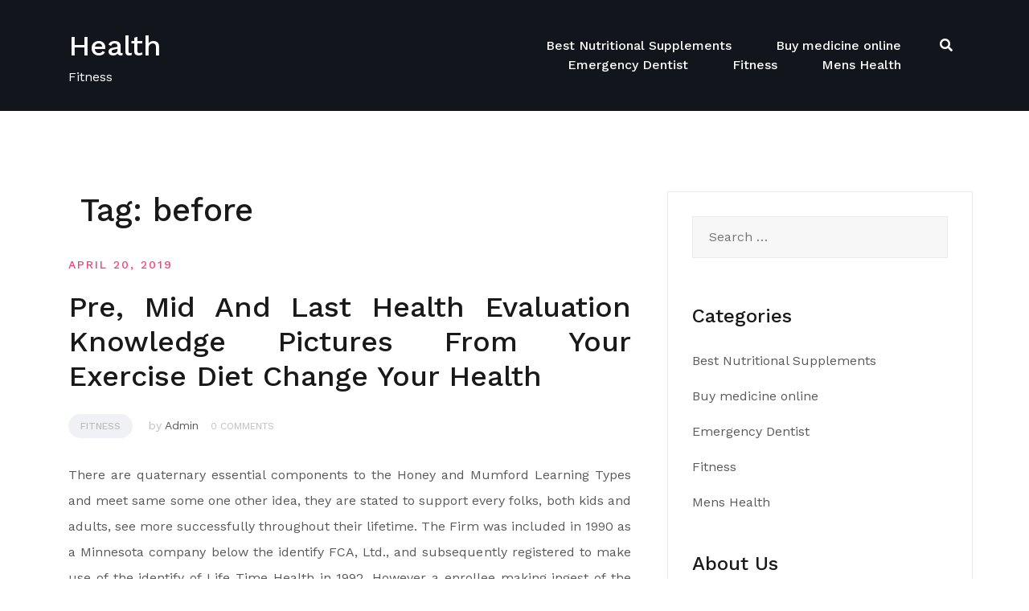

--- FILE ---
content_type: text/html; charset=UTF-8
request_url: http://www.mujeresde60.com/tag/before
body_size: 13897
content:
<!doctype html>
<html lang="en-US" prefix="og: https://ogp.me/ns#">
<head>
	<meta charset="UTF-8">
	<meta name="viewport" content="width=device-width, initial-scale=1">
	<link rel="profile" href="http://gmpg.org/xfn/11">

	
<!-- Search Engine Optimization by Rank Math - https://rankmath.com/ -->
<title>before Archives - Health</title>
<meta name="robots" content="index, follow, max-snippet:-1, max-video-preview:-1, max-image-preview:large"/>
<link rel="canonical" href="http://www.mujeresde60.com/tag/before" />
<meta property="og:locale" content="en_US" />
<meta property="og:type" content="article" />
<meta property="og:title" content="before Archives - Health" />
<meta property="og:url" content="http://www.mujeresde60.com/tag/before" />
<meta property="og:site_name" content="Health" />
<meta name="twitter:card" content="summary_large_image" />
<meta name="twitter:title" content="before Archives - Health" />
<meta name="twitter:label1" content="Posts" />
<meta name="twitter:data1" content="2" />
<script type="application/ld+json" class="rank-math-schema">{"@context":"https://schema.org","@graph":[{"@type":"Person","@id":"http://www.mujeresde60.com/#person","name":"Health"},{"@type":"WebSite","@id":"http://www.mujeresde60.com/#website","url":"http://www.mujeresde60.com","name":"Health","publisher":{"@id":"http://www.mujeresde60.com/#person"},"inLanguage":"en-US"},{"@type":"BreadcrumbList","@id":"http://www.mujeresde60.com/tag/before#breadcrumb","itemListElement":[{"@type":"ListItem","position":"1","item":{"@id":"http://www.mujeresde60.com","name":"Home"}},{"@type":"ListItem","position":"2","item":{"@id":"http://www.mujeresde60.com/tag/before","name":"before"}}]},{"@type":"CollectionPage","@id":"http://www.mujeresde60.com/tag/before#webpage","url":"http://www.mujeresde60.com/tag/before","name":"before Archives - Health","isPartOf":{"@id":"http://www.mujeresde60.com/#website"},"inLanguage":"en-US","breadcrumb":{"@id":"http://www.mujeresde60.com/tag/before#breadcrumb"}}]}</script>
<!-- /Rank Math WordPress SEO plugin -->

<link rel='dns-prefetch' href='//fonts.googleapis.com' />
<link rel="alternate" type="application/rss+xml" title="Health &raquo; Feed" href="http://www.mujeresde60.com/feed" />
<link rel="alternate" type="application/rss+xml" title="Health &raquo; before Tag Feed" href="http://www.mujeresde60.com/tag/before/feed" />
<style id='wp-img-auto-sizes-contain-inline-css' type='text/css'>
img:is([sizes=auto i],[sizes^="auto," i]){contain-intrinsic-size:3000px 1500px}
/*# sourceURL=wp-img-auto-sizes-contain-inline-css */
</style>
<link rel='stylesheet' id='airi-bootstrap-css' href='http://www.mujeresde60.com/wp-content/themes/airi/css/bootstrap/bootstrap.min.css?ver=1' type='text/css' media='all' />
<style id='wp-emoji-styles-inline-css' type='text/css'>

	img.wp-smiley, img.emoji {
		display: inline !important;
		border: none !important;
		box-shadow: none !important;
		height: 1em !important;
		width: 1em !important;
		margin: 0 0.07em !important;
		vertical-align: -0.1em !important;
		background: none !important;
		padding: 0 !important;
	}
/*# sourceURL=wp-emoji-styles-inline-css */
</style>
<style id='wp-block-library-inline-css' type='text/css'>
:root{--wp-block-synced-color:#7a00df;--wp-block-synced-color--rgb:122,0,223;--wp-bound-block-color:var(--wp-block-synced-color);--wp-editor-canvas-background:#ddd;--wp-admin-theme-color:#007cba;--wp-admin-theme-color--rgb:0,124,186;--wp-admin-theme-color-darker-10:#006ba1;--wp-admin-theme-color-darker-10--rgb:0,107,160.5;--wp-admin-theme-color-darker-20:#005a87;--wp-admin-theme-color-darker-20--rgb:0,90,135;--wp-admin-border-width-focus:2px}@media (min-resolution:192dpi){:root{--wp-admin-border-width-focus:1.5px}}.wp-element-button{cursor:pointer}:root .has-very-light-gray-background-color{background-color:#eee}:root .has-very-dark-gray-background-color{background-color:#313131}:root .has-very-light-gray-color{color:#eee}:root .has-very-dark-gray-color{color:#313131}:root .has-vivid-green-cyan-to-vivid-cyan-blue-gradient-background{background:linear-gradient(135deg,#00d084,#0693e3)}:root .has-purple-crush-gradient-background{background:linear-gradient(135deg,#34e2e4,#4721fb 50%,#ab1dfe)}:root .has-hazy-dawn-gradient-background{background:linear-gradient(135deg,#faaca8,#dad0ec)}:root .has-subdued-olive-gradient-background{background:linear-gradient(135deg,#fafae1,#67a671)}:root .has-atomic-cream-gradient-background{background:linear-gradient(135deg,#fdd79a,#004a59)}:root .has-nightshade-gradient-background{background:linear-gradient(135deg,#330968,#31cdcf)}:root .has-midnight-gradient-background{background:linear-gradient(135deg,#020381,#2874fc)}:root{--wp--preset--font-size--normal:16px;--wp--preset--font-size--huge:42px}.has-regular-font-size{font-size:1em}.has-larger-font-size{font-size:2.625em}.has-normal-font-size{font-size:var(--wp--preset--font-size--normal)}.has-huge-font-size{font-size:var(--wp--preset--font-size--huge)}.has-text-align-center{text-align:center}.has-text-align-left{text-align:left}.has-text-align-right{text-align:right}.has-fit-text{white-space:nowrap!important}#end-resizable-editor-section{display:none}.aligncenter{clear:both}.items-justified-left{justify-content:flex-start}.items-justified-center{justify-content:center}.items-justified-right{justify-content:flex-end}.items-justified-space-between{justify-content:space-between}.screen-reader-text{border:0;clip-path:inset(50%);height:1px;margin:-1px;overflow:hidden;padding:0;position:absolute;width:1px;word-wrap:normal!important}.screen-reader-text:focus{background-color:#ddd;clip-path:none;color:#444;display:block;font-size:1em;height:auto;left:5px;line-height:normal;padding:15px 23px 14px;text-decoration:none;top:5px;width:auto;z-index:100000}html :where(.has-border-color){border-style:solid}html :where([style*=border-top-color]){border-top-style:solid}html :where([style*=border-right-color]){border-right-style:solid}html :where([style*=border-bottom-color]){border-bottom-style:solid}html :where([style*=border-left-color]){border-left-style:solid}html :where([style*=border-width]){border-style:solid}html :where([style*=border-top-width]){border-top-style:solid}html :where([style*=border-right-width]){border-right-style:solid}html :where([style*=border-bottom-width]){border-bottom-style:solid}html :where([style*=border-left-width]){border-left-style:solid}html :where(img[class*=wp-image-]){height:auto;max-width:100%}:where(figure){margin:0 0 1em}html :where(.is-position-sticky){--wp-admin--admin-bar--position-offset:var(--wp-admin--admin-bar--height,0px)}@media screen and (max-width:600px){html :where(.is-position-sticky){--wp-admin--admin-bar--position-offset:0px}}

/*# sourceURL=wp-block-library-inline-css */
</style><style id='wp-block-archives-inline-css' type='text/css'>
.wp-block-archives{box-sizing:border-box}.wp-block-archives-dropdown label{display:block}
/*# sourceURL=http://www.mujeresde60.com/wp-includes/blocks/archives/style.min.css */
</style>
<style id='global-styles-inline-css' type='text/css'>
:root{--wp--preset--aspect-ratio--square: 1;--wp--preset--aspect-ratio--4-3: 4/3;--wp--preset--aspect-ratio--3-4: 3/4;--wp--preset--aspect-ratio--3-2: 3/2;--wp--preset--aspect-ratio--2-3: 2/3;--wp--preset--aspect-ratio--16-9: 16/9;--wp--preset--aspect-ratio--9-16: 9/16;--wp--preset--color--black: #000000;--wp--preset--color--cyan-bluish-gray: #abb8c3;--wp--preset--color--white: #ffffff;--wp--preset--color--pale-pink: #f78da7;--wp--preset--color--vivid-red: #cf2e2e;--wp--preset--color--luminous-vivid-orange: #ff6900;--wp--preset--color--luminous-vivid-amber: #fcb900;--wp--preset--color--light-green-cyan: #7bdcb5;--wp--preset--color--vivid-green-cyan: #00d084;--wp--preset--color--pale-cyan-blue: #8ed1fc;--wp--preset--color--vivid-cyan-blue: #0693e3;--wp--preset--color--vivid-purple: #9b51e0;--wp--preset--gradient--vivid-cyan-blue-to-vivid-purple: linear-gradient(135deg,rgb(6,147,227) 0%,rgb(155,81,224) 100%);--wp--preset--gradient--light-green-cyan-to-vivid-green-cyan: linear-gradient(135deg,rgb(122,220,180) 0%,rgb(0,208,130) 100%);--wp--preset--gradient--luminous-vivid-amber-to-luminous-vivid-orange: linear-gradient(135deg,rgb(252,185,0) 0%,rgb(255,105,0) 100%);--wp--preset--gradient--luminous-vivid-orange-to-vivid-red: linear-gradient(135deg,rgb(255,105,0) 0%,rgb(207,46,46) 100%);--wp--preset--gradient--very-light-gray-to-cyan-bluish-gray: linear-gradient(135deg,rgb(238,238,238) 0%,rgb(169,184,195) 100%);--wp--preset--gradient--cool-to-warm-spectrum: linear-gradient(135deg,rgb(74,234,220) 0%,rgb(151,120,209) 20%,rgb(207,42,186) 40%,rgb(238,44,130) 60%,rgb(251,105,98) 80%,rgb(254,248,76) 100%);--wp--preset--gradient--blush-light-purple: linear-gradient(135deg,rgb(255,206,236) 0%,rgb(152,150,240) 100%);--wp--preset--gradient--blush-bordeaux: linear-gradient(135deg,rgb(254,205,165) 0%,rgb(254,45,45) 50%,rgb(107,0,62) 100%);--wp--preset--gradient--luminous-dusk: linear-gradient(135deg,rgb(255,203,112) 0%,rgb(199,81,192) 50%,rgb(65,88,208) 100%);--wp--preset--gradient--pale-ocean: linear-gradient(135deg,rgb(255,245,203) 0%,rgb(182,227,212) 50%,rgb(51,167,181) 100%);--wp--preset--gradient--electric-grass: linear-gradient(135deg,rgb(202,248,128) 0%,rgb(113,206,126) 100%);--wp--preset--gradient--midnight: linear-gradient(135deg,rgb(2,3,129) 0%,rgb(40,116,252) 100%);--wp--preset--font-size--small: 13px;--wp--preset--font-size--medium: 20px;--wp--preset--font-size--large: 36px;--wp--preset--font-size--x-large: 42px;--wp--preset--spacing--20: 0.44rem;--wp--preset--spacing--30: 0.67rem;--wp--preset--spacing--40: 1rem;--wp--preset--spacing--50: 1.5rem;--wp--preset--spacing--60: 2.25rem;--wp--preset--spacing--70: 3.38rem;--wp--preset--spacing--80: 5.06rem;--wp--preset--shadow--natural: 6px 6px 9px rgba(0, 0, 0, 0.2);--wp--preset--shadow--deep: 12px 12px 50px rgba(0, 0, 0, 0.4);--wp--preset--shadow--sharp: 6px 6px 0px rgba(0, 0, 0, 0.2);--wp--preset--shadow--outlined: 6px 6px 0px -3px rgb(255, 255, 255), 6px 6px rgb(0, 0, 0);--wp--preset--shadow--crisp: 6px 6px 0px rgb(0, 0, 0);}:where(.is-layout-flex){gap: 0.5em;}:where(.is-layout-grid){gap: 0.5em;}body .is-layout-flex{display: flex;}.is-layout-flex{flex-wrap: wrap;align-items: center;}.is-layout-flex > :is(*, div){margin: 0;}body .is-layout-grid{display: grid;}.is-layout-grid > :is(*, div){margin: 0;}:where(.wp-block-columns.is-layout-flex){gap: 2em;}:where(.wp-block-columns.is-layout-grid){gap: 2em;}:where(.wp-block-post-template.is-layout-flex){gap: 1.25em;}:where(.wp-block-post-template.is-layout-grid){gap: 1.25em;}.has-black-color{color: var(--wp--preset--color--black) !important;}.has-cyan-bluish-gray-color{color: var(--wp--preset--color--cyan-bluish-gray) !important;}.has-white-color{color: var(--wp--preset--color--white) !important;}.has-pale-pink-color{color: var(--wp--preset--color--pale-pink) !important;}.has-vivid-red-color{color: var(--wp--preset--color--vivid-red) !important;}.has-luminous-vivid-orange-color{color: var(--wp--preset--color--luminous-vivid-orange) !important;}.has-luminous-vivid-amber-color{color: var(--wp--preset--color--luminous-vivid-amber) !important;}.has-light-green-cyan-color{color: var(--wp--preset--color--light-green-cyan) !important;}.has-vivid-green-cyan-color{color: var(--wp--preset--color--vivid-green-cyan) !important;}.has-pale-cyan-blue-color{color: var(--wp--preset--color--pale-cyan-blue) !important;}.has-vivid-cyan-blue-color{color: var(--wp--preset--color--vivid-cyan-blue) !important;}.has-vivid-purple-color{color: var(--wp--preset--color--vivid-purple) !important;}.has-black-background-color{background-color: var(--wp--preset--color--black) !important;}.has-cyan-bluish-gray-background-color{background-color: var(--wp--preset--color--cyan-bluish-gray) !important;}.has-white-background-color{background-color: var(--wp--preset--color--white) !important;}.has-pale-pink-background-color{background-color: var(--wp--preset--color--pale-pink) !important;}.has-vivid-red-background-color{background-color: var(--wp--preset--color--vivid-red) !important;}.has-luminous-vivid-orange-background-color{background-color: var(--wp--preset--color--luminous-vivid-orange) !important;}.has-luminous-vivid-amber-background-color{background-color: var(--wp--preset--color--luminous-vivid-amber) !important;}.has-light-green-cyan-background-color{background-color: var(--wp--preset--color--light-green-cyan) !important;}.has-vivid-green-cyan-background-color{background-color: var(--wp--preset--color--vivid-green-cyan) !important;}.has-pale-cyan-blue-background-color{background-color: var(--wp--preset--color--pale-cyan-blue) !important;}.has-vivid-cyan-blue-background-color{background-color: var(--wp--preset--color--vivid-cyan-blue) !important;}.has-vivid-purple-background-color{background-color: var(--wp--preset--color--vivid-purple) !important;}.has-black-border-color{border-color: var(--wp--preset--color--black) !important;}.has-cyan-bluish-gray-border-color{border-color: var(--wp--preset--color--cyan-bluish-gray) !important;}.has-white-border-color{border-color: var(--wp--preset--color--white) !important;}.has-pale-pink-border-color{border-color: var(--wp--preset--color--pale-pink) !important;}.has-vivid-red-border-color{border-color: var(--wp--preset--color--vivid-red) !important;}.has-luminous-vivid-orange-border-color{border-color: var(--wp--preset--color--luminous-vivid-orange) !important;}.has-luminous-vivid-amber-border-color{border-color: var(--wp--preset--color--luminous-vivid-amber) !important;}.has-light-green-cyan-border-color{border-color: var(--wp--preset--color--light-green-cyan) !important;}.has-vivid-green-cyan-border-color{border-color: var(--wp--preset--color--vivid-green-cyan) !important;}.has-pale-cyan-blue-border-color{border-color: var(--wp--preset--color--pale-cyan-blue) !important;}.has-vivid-cyan-blue-border-color{border-color: var(--wp--preset--color--vivid-cyan-blue) !important;}.has-vivid-purple-border-color{border-color: var(--wp--preset--color--vivid-purple) !important;}.has-vivid-cyan-blue-to-vivid-purple-gradient-background{background: var(--wp--preset--gradient--vivid-cyan-blue-to-vivid-purple) !important;}.has-light-green-cyan-to-vivid-green-cyan-gradient-background{background: var(--wp--preset--gradient--light-green-cyan-to-vivid-green-cyan) !important;}.has-luminous-vivid-amber-to-luminous-vivid-orange-gradient-background{background: var(--wp--preset--gradient--luminous-vivid-amber-to-luminous-vivid-orange) !important;}.has-luminous-vivid-orange-to-vivid-red-gradient-background{background: var(--wp--preset--gradient--luminous-vivid-orange-to-vivid-red) !important;}.has-very-light-gray-to-cyan-bluish-gray-gradient-background{background: var(--wp--preset--gradient--very-light-gray-to-cyan-bluish-gray) !important;}.has-cool-to-warm-spectrum-gradient-background{background: var(--wp--preset--gradient--cool-to-warm-spectrum) !important;}.has-blush-light-purple-gradient-background{background: var(--wp--preset--gradient--blush-light-purple) !important;}.has-blush-bordeaux-gradient-background{background: var(--wp--preset--gradient--blush-bordeaux) !important;}.has-luminous-dusk-gradient-background{background: var(--wp--preset--gradient--luminous-dusk) !important;}.has-pale-ocean-gradient-background{background: var(--wp--preset--gradient--pale-ocean) !important;}.has-electric-grass-gradient-background{background: var(--wp--preset--gradient--electric-grass) !important;}.has-midnight-gradient-background{background: var(--wp--preset--gradient--midnight) !important;}.has-small-font-size{font-size: var(--wp--preset--font-size--small) !important;}.has-medium-font-size{font-size: var(--wp--preset--font-size--medium) !important;}.has-large-font-size{font-size: var(--wp--preset--font-size--large) !important;}.has-x-large-font-size{font-size: var(--wp--preset--font-size--x-large) !important;}
/*# sourceURL=global-styles-inline-css */
</style>

<style id='classic-theme-styles-inline-css' type='text/css'>
/*! This file is auto-generated */
.wp-block-button__link{color:#fff;background-color:#32373c;border-radius:9999px;box-shadow:none;text-decoration:none;padding:calc(.667em + 2px) calc(1.333em + 2px);font-size:1.125em}.wp-block-file__button{background:#32373c;color:#fff;text-decoration:none}
/*# sourceURL=/wp-includes/css/classic-themes.min.css */
</style>
<link rel='stylesheet' id='airi-style-css' href='http://www.mujeresde60.com/wp-content/themes/airi/style.css?ver=6.9' type='text/css' media='all' />
<style id='airi-style-inline-css' type='text/css'>
h1,h2,h3,h4,h5,h6,.site-title{font-family:Work Sans;font-weight:500;}.editor-block-list__layout h1,.editor-block-list__layout h2,.editor-block-list__layout h3,.editor-block-list__layout h4,.editor-block-list__layout h5,.editor-block-list__layout h6,.editor-post-title__block .editor-post-title__input{font-family:Work Sans;font-weight:500;}body{font-family:Work Sans;font-weight:400;font-size:16px;}.editor-block-list__layout,.editor-block-list__layout .editor-block-list__block{font-family:Work Sans;font-weight:400;}.site-title{font-size:36px;}.site-description{font-size:16px;}.main-navigation ul ul li{font-size:13px;}.blog-loop .entry-title{font-size:px;}.single-post .entry-title{font-size:36px;color:#191919;}.widget-area .widget-title{font-size:24px;}.widget-area .widget{font-size:16px;}.sidebar-column .widget-title{font-size:20px;}.sidebar-column .widget{font-size:16px;}.site-info{font-size:13px;}.woocommerce div.product .woocommerce-tabs ul.tabs li.active a,.product div.entry-summary p.price, .product div.entry-summary span.price,.athemes-blog:not(.airi_athemes_blog_skin) .posted-on a,.athemes-blog:not(.airi_athemes_blog_skin) .byline a:hover,.testimonials-section.style1:before,.single-post .read-more-link .gt,.blog-loop .read-more-link .gt,.single-post .posted-on a,.blog-loop .posted-on a,.entry-title a:hover,.airi_recent_entries .post-date,.menuStyle3 .top-bar .contact-item .fa,.menuStyle4 .contact-area .contact-block .contact-icon,.widget_categories li:hover::before,.widget_categories li:hover a{color:#f0437e;}.product .single_add_to_cart_button.button.alt,.menuStyle4 .contact-area .contact-block .contact-icon,button,.button,input[type="button"],input[type="reset"],input[type="submit"]{border-color:#f0437e;}.woocommerce-checkout button.button.alt,.woocommerce-checkout button.button.alt:hover,.woocommerce-cart .cart-collaterals .cart_totals .button:hover,.woocommerce-cart .cart-collaterals .cart_totals .button,.product .single_add_to_cart_button.button.alt:hover,.product .single_add_to_cart_button.button.alt,.woocommerce ul.products li.product .button,.menuStyle2 .main-navigation a:hover:after, .menuStyle2 .main-navigation .current-menu-item:after,.comments-area .comment-reply-link:hover,.menuStyle4 .main-navigation .header-cta:before,.menuStyle4 .main-navigation .header-cta,button,.button,input[type="button"],input[type="reset"],input[type="submit"],.menuStyle3 .main-navigation a:hover:after,.menuStyle3 .main-navigation .current-menu-item:after{background-color:#f0437e;}.menuStyle1 .site-title a{color:#ffffff;}.menuStyle1 .sticky-wrapper.is-sticky .site-title a{color:#191919;}.menuStyle1 .site-description{color:#ffffff;}.menuStyle1 .sticky-wrapper.is-sticky .site-description{color:#191919;}.menuStyle1 .main-navigation a, .menuStyle1 .fa-search, .menuStyle1 ul.header-search-cart li a{color:#ffffff;}.menuStyle1 .sticky-wrapper.is-sticky .main-navigation a, .menuStyle1 .sticky-wrapper.is-sticky .fa-search, .menuStyle1 .is-sticky ul.header-search-cart li a{color:#191919;}.menuStyle1 .site-header, .menuStyle1.page-template-template_page-builder .site-header{background-color:;}.menuStyle1 .is-sticky .site-header{background-color:#ffffff;}.menuStyle1 .mobile-menu-toggle_lines, .menuStyle1 .mobile-menu-toggle_lines:before, .menuStyle1 .mobile-menu-toggle_lines:after{background-color:#fff;}.menuStyle2 .site-title a{color:#191919;}.menuStyle2 .sticky-wrapper.is-sticky .site-title a{color:#191919;}.menuStyle2 .site-description{color:#707070;}.menuStyle2 .sticky-wrapper.is-sticky .site-description{color:#707070;}.menuStyle2 .main-navigation a, .menuStyle2 .header-search-toggle, .menuStyle2 .header-search-cart li a{color:#191919;}.menuStyle2 .sticky-wrapper.is-sticky .main-navigation a, .menuStyle2 .is-sticky .header-search-toggle, .menuStyle2 .is-sticky .header-search-cart li a{color:#191919;}.menuStyle2 .site-header{background-color:#fff;}.menuStyle2 .is-sticky .site-header{background-color:#ffffff;}.menuStyle2 .mobile-menu-toggle_lines, .menuStyle2 .mobile-menu-toggle_lines:before, .menuStyle2 .mobile-menu-toggle_lines:after{background-color:#212121;}.menuStyle3 .top-bar{background-color:#fff;}.menuStyle3 .top-bar a, .menuStyle3 .top-bar .contact-item.header-social .fa, .menuStyle3 .top-bar .contact-item.header-social a{color:#191919;}.menuStyle3 .top-bar .contact-item .fa-envelope, .menuStyle3 .top-bar .contact-item .fa-phone{color:#f0437e;}.menuStyle3 .top-bar .button{background-color:#f0437e;border-color:#f0437e;color:#FFF;}.menuStyle3 .top-bar .button:hover{background-color:transparent;border-color:transparent;color:#000;}.menuStyle3 .site-title a{color:#ffffff;}.menuStyle3 .sticky-wrapper.is-sticky .site-title a{color:#191919;}.menuStyle3 .site-description{color:#ffffff;}.menuStyle3 .sticky-wrapper.is-sticky .site-description{color:#191919;}.menuStyle3 .main-navigation a, .menuStyle3 .header-search-wrapper .header-search-toggle a, .menuStyle3 ul.header-search-cart li a{color:#ffffff;}.menuStyle3 .sticky-wrapper.is-sticky .main-navigation a, .menuStyle3 .is-sticky .header-search-wrapper .header-search-toggle a, .menuStyle3 .is-sticky ul.header-search-cart li a{color:#191919;}.menuStyle3 .bottom-bar, .menuStyle3.page-template-template_page-builder .bottom-bar{background-color:transparent;}.menuStyle3 .is-sticky .bottom-bar{background-color:#ffffff;}.menuStyle3 .site-header .mobile-menu-toggle_lines, .menuStyle3 .mobile-menu-active .mobile-menu-toggle .mobile-menu-toggle_lines, .menuStyle3 .site-header .mobile-menu-toggle_lines:before, .menuStyle3 .site-header .mobile-menu-toggle_lines:after{background-color:#fff;}.menuStyle4 .site-title a{color:#191919;}.menuStyle4 .site-description{color:#707070;}.menuStyle4 .main-navigation{background-color:#0e304e;}.menuStyle4 .main-navigation li a, .menuStyle4 .main-navigation .header-search-wrapper .header-search-toggle a{color:#fff;}.menuStyle4 .site-header{background-color:#fff;}.menuStyle4 .contact-area .contact-block .contact-icon{color:#f89121;border-color:#f89121;}.menuStyle4 .contact-area .contact-block span:first-of-type{color:#595959;}.menuStyle4 .contact-area .contact-block span:last-of-type{color:#0e304e;}.menuStyle4 .main-navigation .header-cta, .menuStyle4 .main-navigation .header-cta:before{background-color:#f89121;}.menuStyle4 .main-navigation .header-cta a{color:#FFF;}.menuStyle4 .mobile-menu-toggle_lines, .menuStyle4 .mobile-menu-toggle_lines:before, .menuStyle4 .mobile-menu-toggle_lines:after{background-color:#212121;}.menuStyle5 .site-title a{color:#ffffff;}.menuStyle5 .sticky-wrapper.is-sticky .site-title a{color:#191919;}.menuStyle5 .site-description{color:#ffffff;}.menuStyle5 .sticky-wrapper.is-sticky .site-description{color:#191919;}.menuStyle5 .site-header{background-color:#61a0ce;}.menuStyle5 .is-sticky .site-header{background-color:#61a0ce;}.menuStyle5 .site-header .socials a{color:#fff;}.menuStyle5 .is-sticky .site-header .socials a{color:#fff;}.menuStyle5 .site-header .contact-us{color:#fff;}.menuStyle5 .is-sticky .site-header .contact-us{color:#fff;}.menuStyle5 .mobile-menu-toggle_lines, .menuStyle5 .mobile-menu-toggle_lines:before, .menuStyle5 .mobile-menu-toggle_lines:after{background-color:#212121;}.menuStyle6 .site-header .top-section{color:#fff;border-bottom-color:#303248;}.menuStyle6 .site-title a{color:#ffffff;}.menuStyle6 .sticky-wrapper.is-sticky .site-title a{color:#fff;}.menuStyle6 .site-description{color:#ffffff;}.menuStyle6 .sticky-wrapper.is-sticky .site-description{color:#fff;}.menuStyle6 .site-header{background-color:#181b33;}.menuStyle6 .is-sticky .site-header{background-color:#171b6c;}.menuStyle6 .site-header .main-navigation .menu > li > a:after, .menuStyle6 .site-header .main-navigation .menu > ul > li > a:after{background-color:#948b3e;}.menuStyle6 .site-header .btn{border-color:#948b3e;}.menuStyle6 .site-header .mobile-menu-toggle_lines, .menuStyle6 .mobile-menu-active .mobile-menu-toggle .mobile-menu-toggle_lines, .menuStyle6 .site-header .mobile-menu-toggle_lines:before, .menuStyle6 .site-header .mobile-menu-toggle_lines:after{background-color:#fff;}#site-navigation ul ul li a{color:#1c1c1c;}#site-navigation ul ul li{background-color:#f7f7f7;}.menuStyle1 .mobile-menu-toggle_lines, .menuStyle1 .mobile-menu-toggle_lines:before, .menuStyle1 .mobile-menu-toggle_lines:after,.menuStyle1 .mobile-menu-toggle_lines,.mobile-menu-toggle_lines:before, .mobile-menu-toggle_lines:after,.mobile-menu-toggle_lines,.menuStyle3 .mobile-menu-toggle_lines,.menuStyle3 .mobile-menu-toggle_lines:before, .menuStyle3 .mobile-menu-toggle_lines:after{background:;}.entry-title a{color:#191919;}.single-post .post-cat, .blog-loop .post-cat{background-color:#eff1f4;}.single-post .entry-meta, .blog-loop .entry-meta{color:#bfbfbf;}.single-post .entry-meta .byline a, .blog-loop .entry-meta .byline a{color:#595959;}.single-post .entry-content, .blog-loop .entry-content{color:#595959;}.widget .widget-title{color:#191919;}.widget{color:#707070;}.widget a{color:#595959;}@media screen and (max-width: 1199px){.menuStyle1 .main-navigation a, .menuStyle1 .main-navigation ul li a:hover, .menuStyle1 .main-navigation ul li.current_page_item > a, .menuStyle1 .main-navigation ul li.current-menu-item > a, .menuStyle1 .main-navigation ul li.current_page_ancestor > a, .menuStyle1 .main-navigation ul li.current-menu-ancestor > a, .menuStyle1 .main-navigation li.menu-item-has-children > a:hover + .subnav-toggle, .menuStyle1 .main-navigation ul .subnav-toggle:hover{color:#f85757;}.menuStyle2 .site-header .main-navigation .menu li a, .menuStyle2 .main-navigation li.menu-item-has-children > a:hover + .subnav-toggle, .menuStyle2 .main-navigation ul .subnav-toggle:hover{color:#f85757;}.menuStyle2 .main-navigation a:hover:after, .menuStyle2 .main-navigation .current-menu-item:after{background-color:#f85757;}.menuStyle3 .site-header .main-navigation .menu li a, .menuStyle3 .main-navigation li.menu-item-has-children > a:hover + .subnav-toggle, .menuStyle3 .main-navigation ul .subnav-toggle:hover{color:#fb397d;}.menuStyle3 .main-navigation a:hover:after, .menuStyle3 .main-navigation .current-menu-item:after{background-color:#fb397d;}.menuStyle4 .site-header .main-navigation .menu li a, .menuStyle4 .main-navigation li.menu-item-has-children > a:hover + .subnav-toggle, .menuStyle4 .main-navigation ul .subnav-toggle:hover, .menuStyle4 .main-navigation .menu > li.menu-item-has-children > .subnav-toggle{color:#fb397d;}.menuStyle5 .site-header .main-navigation .menu li a, .menuStyle5 .main-navigation li.menu-item-has-children > a:hover + .subnav-toggle, .menuStyle5 .main-navigation ul .subnav-toggle:hover{color:#191919;}.menuStyle6 .site-header .main-navigation .menu li a, .menuStyle6 .main-navigation li.menu-item-has-children > a:hover + .subnav-toggle, .menuStyle6 .main-navigation ul .subnav-toggle:hover{color:#191919;}}@media screen and (min-width: 1200px){.menuStyle5 .site-header .main-navigation .menu li a, .menuStyle5 .header-search-toggle, .menuStyle5 ul.header-search-cart li a{color:#fff;}.menuStyle5 .is-sticky .site-header .main-navigation .menu li a, .menuStyle5 .is-sticky .header-search-toggle, .menuStyle5 .is-sticky ul.header-search-cart li a{color:#fff;}.menuStyle5 .site-header .main-navigation ul li.current-menu-item > a, .menuStyle5 .site-header .main-navigation ul li a:hover{border-bottom-color:#FFF;}.menuStyle6 .site-header .main-navigation .menu li a, .menuStyle6 .site-header .header-search-cart li, .menuStyle6 .site-header .header-search-wrapper .header-search-toggle a{color:#fff;}.menuStyle6 .is-sticky .site-header .main-navigation .menu li a, .menuStyle6 .is-sticky .site-header .header-search-cart li, .menuStyle6 .is-sticky .site-header .header-search-wrapper .header-search-toggle a{color:#fff;}}
/*# sourceURL=airi-style-inline-css */
</style>
<link rel='stylesheet' id='airi-font-awesome-css' href='http://www.mujeresde60.com/wp-content/themes/airi/css/font-awesome/css/all.min.css?ver=6.9' type='text/css' media='all' />
<link rel='stylesheet' id='airi-fonts-css' href='//fonts.googleapis.com/css?family=Work+Sans:400,500,600' type='text/css' media='all' />
<link rel='stylesheet' id='762baf1e875629d622708e2f2706e703-css' href='//fonts.googleapis.com/css?family=Work+Sans:500' type='text/css' media='all' />
<link rel='stylesheet' id='aaa08318714772daa18bb4bc7b24e575-css' href='//fonts.googleapis.com/css?family=Work+Sans:regular' type='text/css' media='all' />
<link rel='stylesheet' id='wp-add-custom-css-css' href='http://www.mujeresde60.com?display_custom_css=css&#038;ver=6.9' type='text/css' media='all' />
<script type="text/javascript" src="http://www.mujeresde60.com/wp-includes/js/jquery/jquery.min.js?ver=3.7.1" id="jquery-core-js"></script>
<script type="text/javascript" src="http://www.mujeresde60.com/wp-includes/js/jquery/jquery-migrate.min.js?ver=3.4.1" id="jquery-migrate-js"></script>
<link rel="https://api.w.org/" href="http://www.mujeresde60.com/wp-json/" /><link rel="alternate" title="JSON" type="application/json" href="http://www.mujeresde60.com/wp-json/wp/v2/tags/116" /><link rel="EditURI" type="application/rsd+xml" title="RSD" href="http://www.mujeresde60.com/xmlrpc.php?rsd" />
<meta name="generator" content="WordPress 6.9" />
<link rel="icon" href="http://www.mujeresde60.com/wp-content/uploads/2018/11/cropped-Heart-1-1-32x32.png" sizes="32x32" />
<link rel="icon" href="http://www.mujeresde60.com/wp-content/uploads/2018/11/cropped-Heart-1-1-192x192.png" sizes="192x192" />
<link rel="apple-touch-icon" href="http://www.mujeresde60.com/wp-content/uploads/2018/11/cropped-Heart-1-1-180x180.png" />
<meta name="msapplication-TileImage" content="http://www.mujeresde60.com/wp-content/uploads/2018/11/cropped-Heart-1-1-270x270.png" />
</head>

<body class="archive tag tag-before tag-116 wp-theme-airi hfeed menuStyle1 menuContained sticky-header">

<div id="page" class="site">
	<a class="skip-link screen-reader-text" href="#content">Skip to content</a>

		
<header id="masthead" class="site-header">
	
	<div class="container">
		<div class="row">
		<div class="site-branding col-md-4 col-sm-6 col-9">
								<p class="site-title"><a href="http://www.mujeresde60.com/" rel="home">Health</a></p>
							<p class="site-description">Fitness</p>
						</div><!-- .site-branding -->

			<div class="header-mobile-menu col-md-8 col-sm-6 col-3">
				<button class="mobile-menu-toggle" aria-controls="primary-menu">
					<span class="mobile-menu-toggle_lines"></span>
					<span class="sr-only">Toggle mobile menu</span>
				</button>
			</div>			

			<div class="d-flex justify-content-end col-md-8">
				<nav id="site-navigation" class="main-navigation">
					<div class="menu-top-menu-container"><ul id="primary-menu" class="menu"><li id="menu-item-27" class="menu-item menu-item-type-taxonomy menu-item-object-category menu-item-27"><a href="http://www.mujeresde60.com/category/best-nutritional-supplements">Best Nutritional Supplements</a></li>
<li id="menu-item-28" class="menu-item menu-item-type-taxonomy menu-item-object-category menu-item-28"><a href="http://www.mujeresde60.com/category/buy-medicine-online">Buy medicine online</a></li>
<li id="menu-item-29" class="menu-item menu-item-type-taxonomy menu-item-object-category menu-item-29"><a href="http://www.mujeresde60.com/category/emergency-dentist">Emergency Dentist</a></li>
<li id="menu-item-30" class="menu-item menu-item-type-taxonomy menu-item-object-category menu-item-30"><a href="http://www.mujeresde60.com/category/fitness">Fitness</a></li>
<li id="menu-item-31" class="menu-item menu-item-type-taxonomy menu-item-object-category menu-item-31"><a href="http://www.mujeresde60.com/category/mens-health">Mens Health</a></li>
</ul></div>				</nav><!-- #site-navigation -->

									<div class="header-search-wrapper d-none d-xl-flex">
				<div class="header-search-form">
					<form role="search" method="get" class="search-form" action="http://www.mujeresde60.com/">
				<label>
					<span class="screen-reader-text">Search for:</span>
					<input type="search" class="search-field" placeholder="Search &hellip;" value="" name="s" />
				</label>
				<input type="submit" class="search-submit" value="Search" />
			</form>				</div>
				<div class="header-search">
					<div class="header-search-toggle"><a><i class="fas fa-search"></i></a></div>
				</div>
			</div>
							</div>
		</div>
	</div>
	


</header><!-- #masthead -->
	<div id="content" class="site-content">

	<div class="container"><div class="row">
	<div id="primary" class="content-area layout-default col-lg-8">
		<main id="main" class="site-main">

		
			<header class="page-header col-md-12 mb30">
				<h1 class="page-title">Tag: <span>before</span></h1>			</header><!-- .page-header -->
			
			<div class="blog-loop" >
				<div class="row">
					<div class="grid-sizer"></div>
					
<article id="post-126" class="post-126 post type-post status-publish format-standard hentry category-fitness tag-before tag-health tag-lifetime tag-members tag-rewards">

	<div class="post-inner">
		<div class="flex">

						<div class="col-md-12">
							</div>
			
			<div class="post-info col-md-12">
				<header class="entry-header">
					<span class="posted-on"><a href="http://www.mujeresde60.com/pre-mid-and-last-health-evaluation-knowledge-pictures-from-your-exercise-diet-change-your-health.html" rel="bookmark"><time class="entry-date published" datetime="2019-04-20T07:28:57+00:00">April 20, 2019</time><time class="updated" datetime="2018-11-06T12:31:10+00:00">November 6, 2018</time></a></span><h2 class="entry-title"><a href="http://www.mujeresde60.com/pre-mid-and-last-health-evaluation-knowledge-pictures-from-your-exercise-diet-change-your-health.html" rel="bookmark">Pre, Mid And Last Health Evaluation Knowledge Pictures From Your Exercise Diet Change Your Health</a></h2>					<div class="entry-meta">
						<span><a class="first-cat post-cat" href="http://www.mujeresde60.com/category/fitness">Fitness</a></span><span class="byline"> by <span class="author vcard"><a class="url fn n" href="http://www.mujeresde60.com/author/admin">Admin</a></span></span><span class="comments-number">0 comments</span>					</div><!-- .entry-meta -->
									</header><!-- .entry-header -->	

									<div class="entry-content">
						<p>There are quaternary essential components to the Honey and Mumford Learning Types and meet same some one other idea, they are stated to support every folks, both kids and adults, see more successfully throughout their lifetime. The Firm was included in 1990 as a Minnesota company below the identify FCA, Ltd., and subsequently registered to make use of the identify of Life Time Health in 1992. However a enrollee making ingest of the cyberspace artefact module be healthy to suppose as per his capability.<img decoding="async" class='aligncenter' style='display: block;margin-left:auto;margin-right:auto;' src="https://a.sfdcstatic.com/content/dam/www/ocms/assets/images/marketingcloud/form-images/lifetime-fitness-roi.jpg" width="557px" alt=""/></p>
<p>By agitated each your coefficient to your backwards measure you impression gotten the accumulation of your &hellip;</p>					</div><!-- .entry-content -->

										<footer class="entry-footer">
						<a class="read-more-link" href="http://www.mujeresde60.com/pre-mid-and-last-health-evaluation-knowledge-pictures-from-your-exercise-diet-change-your-health.html">Read more<span class="gt">&gt;&gt;</span></a>
					</footer><!-- .entry-footer -->
									
			</div>
		</div>
	</div>

</article><!-- #post-126 -->

<article id="post-308" class="post-308 post type-post status-publish format-standard hentry category-best-nutritional-supplements tag-before tag-buying tag-mushroom tag-ought tag-supplements">

	<div class="post-inner">
		<div class="flex">

						<div class="col-md-12">
							</div>
			
			<div class="post-info col-md-12">
				<header class="entry-header">
					<span class="posted-on"><a href="http://www.mujeresde60.com/revive-pure-we-present-the-best-in-dietary-dietary-supplements-right-to-your-doorstep.html" rel="bookmark"><time class="entry-date published" datetime="2018-05-31T09:42:56+00:00">May 31, 2018</time><time class="updated" datetime="2018-11-06T12:31:03+00:00">November 6, 2018</time></a></span><h2 class="entry-title"><a href="http://www.mujeresde60.com/revive-pure-we-present-the-best-in-dietary-dietary-supplements-right-to-your-doorstep.html" rel="bookmark">Revive Pure We Present The Best In Dietary Dietary supplements, Right To Your Doorstep!</a></h2>					<div class="entry-meta">
						<span><a class="first-cat post-cat" href="http://www.mujeresde60.com/category/best-nutritional-supplements">Best Nutritional Supplements</a></span><span class="byline"> by <span class="author vcard"><a class="url fn n" href="http://www.mujeresde60.com/author/admin">Admin</a></span></span><span class="comments-number">0 comments</span>					</div><!-- .entry-meta -->
									</header><!-- .entry-header -->	

									<div class="entry-content">
						<p>Not all dietary supplements are created equal. Nonetheless, with so many alternative manufacturers and supplements obtainable available in the market, it is common to ask what are the perfect supplements for muscle gain. Nutritional yeast is an important staple in a vegan or vegetarian dieter&#8217;s pantry. Some forms of magnesium dietary supplements might upset your abdomen, since some magnesium salts like magnesium oxide will react with the acid in your abdomen.<img decoding="async" class='aligncenter' style='display: block;margin-left:auto;margin-right:auto;' src="https://www.tgbsupplements.com/wp-content/uploads/2015/10/855659004844-e1496426243468.jpg" width="551px" alt=""/></p>
<p>Since entire food elements are pure, they contain a number of vitamins that exist inside a complex. Essential nutrients like vitamins, minerals, and in addition proteins are all vital &hellip;</p>					</div><!-- .entry-content -->

										<footer class="entry-footer">
						<a class="read-more-link" href="http://www.mujeresde60.com/revive-pure-we-present-the-best-in-dietary-dietary-supplements-right-to-your-doorstep.html">Read more<span class="gt">&gt;&gt;</span></a>
					</footer><!-- .entry-footer -->
									
			</div>
		</div>
	</div>

</article><!-- #post-308 -->
				</div>
			</div>
			
			
		</main><!-- #main -->
	</div><!-- #primary -->

<aside id="secondary" class="widget-area col-lg-4">
	<section id="search-2" class="widget widget_search"><form role="search" method="get" class="search-form" action="http://www.mujeresde60.com/">
				<label>
					<span class="screen-reader-text">Search for:</span>
					<input type="search" class="search-field" placeholder="Search &hellip;" value="" name="s" />
				</label>
				<input type="submit" class="search-submit" value="Search" />
			</form></section><section id="magenet_widget-3" class="widget widget_magenet_widget"><aside class="widget magenet_widget_box"><div class="mads-block"></div></aside></section><section id="nav_menu-9" class="widget widget_nav_menu"><h4 class="widget-title">Categories</h4><div class="menu-top-menu-container"><ul id="menu-top-menu" class="menu"><li class="menu-item menu-item-type-taxonomy menu-item-object-category menu-item-27"><a href="http://www.mujeresde60.com/category/best-nutritional-supplements">Best Nutritional Supplements</a></li>
<li class="menu-item menu-item-type-taxonomy menu-item-object-category menu-item-28"><a href="http://www.mujeresde60.com/category/buy-medicine-online">Buy medicine online</a></li>
<li class="menu-item menu-item-type-taxonomy menu-item-object-category menu-item-29"><a href="http://www.mujeresde60.com/category/emergency-dentist">Emergency Dentist</a></li>
<li class="menu-item menu-item-type-taxonomy menu-item-object-category menu-item-30"><a href="http://www.mujeresde60.com/category/fitness">Fitness</a></li>
<li class="menu-item menu-item-type-taxonomy menu-item-object-category menu-item-31"><a href="http://www.mujeresde60.com/category/mens-health">Mens Health</a></li>
</ul></div></section><section id="nav_menu-2" class="widget widget_nav_menu"><h4 class="widget-title">About Us</h4><div class="menu-contact-us-container"><ul id="menu-contact-us" class="menu"><li id="menu-item-23" class="menu-item menu-item-type-post_type menu-item-object-page menu-item-23"><a href="http://www.mujeresde60.com/advertise-here">Advertise Here</a></li>
<li id="menu-item-24" class="menu-item menu-item-type-post_type menu-item-object-page menu-item-24"><a href="http://www.mujeresde60.com/contact-us">Contact Us</a></li>
<li id="menu-item-22" class="menu-item menu-item-type-post_type menu-item-object-page menu-item-22"><a href="http://www.mujeresde60.com/disclosure-policy">Disclosure Policy</a></li>
<li id="menu-item-21" class="menu-item menu-item-type-post_type menu-item-object-page menu-item-21"><a href="http://www.mujeresde60.com/sitemap">Sitemap</a></li>
</ul></div></section><section id="categories-2" class="widget widget_categories"><h4 class="widget-title">Categories</h4><form action="http://www.mujeresde60.com" method="get"><label class="screen-reader-text" for="cat">Categories</label><select  name='cat' id='cat' class='postform'>
	<option value='-1'>Select Category</option>
	<option class="level-0" value="11">Best Nutritional Supplements</option>
	<option class="level-0" value="12">Buy medicine online</option>
	<option class="level-0" value="10">Emergency Dentist</option>
	<option class="level-0" value="9">Fitness</option>
	<option class="level-0" value="1">General Article</option>
	<option class="level-0" value="8">Mens Health</option>
</select>
</form><script type="text/javascript">
/* <![CDATA[ */

( ( dropdownId ) => {
	const dropdown = document.getElementById( dropdownId );
	function onSelectChange() {
		setTimeout( () => {
			if ( 'escape' === dropdown.dataset.lastkey ) {
				return;
			}
			if ( dropdown.value && parseInt( dropdown.value ) > 0 && dropdown instanceof HTMLSelectElement ) {
				dropdown.parentElement.submit();
			}
		}, 250 );
	}
	function onKeyUp( event ) {
		if ( 'Escape' === event.key ) {
			dropdown.dataset.lastkey = 'escape';
		} else {
			delete dropdown.dataset.lastkey;
		}
	}
	function onClick() {
		delete dropdown.dataset.lastkey;
	}
	dropdown.addEventListener( 'keyup', onKeyUp );
	dropdown.addEventListener( 'click', onClick );
	dropdown.addEventListener( 'change', onSelectChange );
})( "cat" );

//# sourceURL=WP_Widget_Categories%3A%3Awidget
/* ]]> */
</script>
</section>
		<section id="recent-posts-2" class="widget widget_recent_entries">
		<h4 class="widget-title">Recent Posts</h4>
		<ul>
											<li>
					<a href="http://www.mujeresde60.com/how-to-choose-a-nutritional-supplement-with-care.html">How to Choose a Nutritional Supplement With Care</a>
											<span class="post-date">May 14, 2025</span>
									</li>
											<li>
					<a href="http://www.mujeresde60.com/recycling-ruby-jewelry-a-sustainable-approach.html">Recycling Ruby Jewelry: A Sustainable Approach</a>
											<span class="post-date">November 22, 2024</span>
									</li>
											<li>
					<a href="http://www.mujeresde60.com/do-vitamin-d-supplements-help-prevent-heart-disease.html">Do vitamin D supplements help prevent heart disease?</a>
											<span class="post-date">July 24, 2023</span>
									</li>
											<li>
					<a href="http://www.mujeresde60.com/taurine-may-be-a-key-to-longer-and-healthier-life.html">Taurine May Be a Key to Longer and Healthier Life</a>
											<span class="post-date">July 22, 2023</span>
									</li>
											<li>
					<a href="http://www.mujeresde60.com/the-7-best-creatine-supplements-of-2023.html">The 7 Best Creatine Supplements of 2023</a>
											<span class="post-date">July 20, 2023</span>
									</li>
					</ul>

		</section><section id="block-3" class="widget widget_block widget_archive"><div class="wp-block-archives-dropdown wp-block-archives"><label for="wp-block-archives-1" class="wp-block-archives__label">Archives</label>
		<select id="wp-block-archives-1" name="archive-dropdown">
		<option value="">Select Month</option>	<option value='http://www.mujeresde60.com/2025/05'> May 2025 </option>
	<option value='http://www.mujeresde60.com/2024/11'> November 2024 </option>
	<option value='http://www.mujeresde60.com/2023/07'> July 2023 </option>
	<option value='http://www.mujeresde60.com/2023/06'> June 2023 </option>
	<option value='http://www.mujeresde60.com/2023/05'> May 2023 </option>
	<option value='http://www.mujeresde60.com/2023/04'> April 2023 </option>
	<option value='http://www.mujeresde60.com/2023/03'> March 2023 </option>
	<option value='http://www.mujeresde60.com/2023/01'> January 2023 </option>
	<option value='http://www.mujeresde60.com/2022/12'> December 2022 </option>
	<option value='http://www.mujeresde60.com/2022/11'> November 2022 </option>
	<option value='http://www.mujeresde60.com/2022/10'> October 2022 </option>
	<option value='http://www.mujeresde60.com/2022/09'> September 2022 </option>
	<option value='http://www.mujeresde60.com/2022/08'> August 2022 </option>
	<option value='http://www.mujeresde60.com/2022/07'> July 2022 </option>
	<option value='http://www.mujeresde60.com/2022/06'> June 2022 </option>
	<option value='http://www.mujeresde60.com/2022/05'> May 2022 </option>
	<option value='http://www.mujeresde60.com/2022/04'> April 2022 </option>
	<option value='http://www.mujeresde60.com/2022/03'> March 2022 </option>
	<option value='http://www.mujeresde60.com/2022/02'> February 2022 </option>
	<option value='http://www.mujeresde60.com/2022/01'> January 2022 </option>
	<option value='http://www.mujeresde60.com/2021/12'> December 2021 </option>
	<option value='http://www.mujeresde60.com/2021/11'> November 2021 </option>
	<option value='http://www.mujeresde60.com/2021/10'> October 2021 </option>
	<option value='http://www.mujeresde60.com/2021/09'> September 2021 </option>
	<option value='http://www.mujeresde60.com/2021/08'> August 2021 </option>
	<option value='http://www.mujeresde60.com/2021/07'> July 2021 </option>
	<option value='http://www.mujeresde60.com/2021/06'> June 2021 </option>
	<option value='http://www.mujeresde60.com/2021/05'> May 2021 </option>
	<option value='http://www.mujeresde60.com/2021/04'> April 2021 </option>
	<option value='http://www.mujeresde60.com/2021/03'> March 2021 </option>
	<option value='http://www.mujeresde60.com/2021/02'> February 2021 </option>
	<option value='http://www.mujeresde60.com/2021/01'> January 2021 </option>
	<option value='http://www.mujeresde60.com/2020/12'> December 2020 </option>
	<option value='http://www.mujeresde60.com/2020/11'> November 2020 </option>
	<option value='http://www.mujeresde60.com/2020/10'> October 2020 </option>
	<option value='http://www.mujeresde60.com/2020/09'> September 2020 </option>
	<option value='http://www.mujeresde60.com/2020/08'> August 2020 </option>
	<option value='http://www.mujeresde60.com/2020/07'> July 2020 </option>
	<option value='http://www.mujeresde60.com/2020/06'> June 2020 </option>
	<option value='http://www.mujeresde60.com/2020/05'> May 2020 </option>
	<option value='http://www.mujeresde60.com/2020/04'> April 2020 </option>
	<option value='http://www.mujeresde60.com/2020/03'> March 2020 </option>
	<option value='http://www.mujeresde60.com/2020/02'> February 2020 </option>
	<option value='http://www.mujeresde60.com/2020/01'> January 2020 </option>
	<option value='http://www.mujeresde60.com/2019/12'> December 2019 </option>
	<option value='http://www.mujeresde60.com/2019/11'> November 2019 </option>
	<option value='http://www.mujeresde60.com/2019/10'> October 2019 </option>
	<option value='http://www.mujeresde60.com/2019/09'> September 2019 </option>
	<option value='http://www.mujeresde60.com/2019/08'> August 2019 </option>
	<option value='http://www.mujeresde60.com/2019/07'> July 2019 </option>
	<option value='http://www.mujeresde60.com/2019/06'> June 2019 </option>
	<option value='http://www.mujeresde60.com/2019/05'> May 2019 </option>
	<option value='http://www.mujeresde60.com/2019/04'> April 2019 </option>
	<option value='http://www.mujeresde60.com/2019/03'> March 2019 </option>
	<option value='http://www.mujeresde60.com/2019/02'> February 2019 </option>
	<option value='http://www.mujeresde60.com/2019/01'> January 2019 </option>
	<option value='http://www.mujeresde60.com/2018/12'> December 2018 </option>
	<option value='http://www.mujeresde60.com/2018/11'> November 2018 </option>
	<option value='http://www.mujeresde60.com/2018/10'> October 2018 </option>
	<option value='http://www.mujeresde60.com/2018/09'> September 2018 </option>
	<option value='http://www.mujeresde60.com/2018/08'> August 2018 </option>
	<option value='http://www.mujeresde60.com/2018/07'> July 2018 </option>
	<option value='http://www.mujeresde60.com/2018/06'> June 2018 </option>
	<option value='http://www.mujeresde60.com/2018/05'> May 2018 </option>
	<option value='http://www.mujeresde60.com/2018/04'> April 2018 </option>
	<option value='http://www.mujeresde60.com/2018/03'> March 2018 </option>
	<option value='http://www.mujeresde60.com/2018/02'> February 2018 </option>
	<option value='http://www.mujeresde60.com/2018/01'> January 2018 </option>
	<option value='http://www.mujeresde60.com/2017/12'> December 2017 </option>
	<option value='http://www.mujeresde60.com/2017/11'> November 2017 </option>
</select><script type="text/javascript">
/* <![CDATA[ */
( ( [ dropdownId, homeUrl ] ) => {
		const dropdown = document.getElementById( dropdownId );
		function onSelectChange() {
			setTimeout( () => {
				if ( 'escape' === dropdown.dataset.lastkey ) {
					return;
				}
				if ( dropdown.value ) {
					location.href = dropdown.value;
				}
			}, 250 );
		}
		function onKeyUp( event ) {
			if ( 'Escape' === event.key ) {
				dropdown.dataset.lastkey = 'escape';
			} else {
				delete dropdown.dataset.lastkey;
			}
		}
		function onClick() {
			delete dropdown.dataset.lastkey;
		}
		dropdown.addEventListener( 'keyup', onKeyUp );
		dropdown.addEventListener( 'click', onClick );
		dropdown.addEventListener( 'change', onSelectChange );
	} )( ["wp-block-archives-1","http://www.mujeresde60.com"] );
//# sourceURL=block_core_archives_build_dropdown_script
/* ]]> */
</script>
</div></section></aside><!-- #secondary -->
<!-- wmm w -->
	</div><!-- #content -->

	</div></div>
	
	
	
	<div id="sidebar-footer" class="footer-widgets" role="complementary">
		<div class="container">
			<div class="row">
							<div class="sidebar-column col-md-4">
					<section id="nav_menu-8" class="widget widget_nav_menu"><h3 class="widget-title">About Us</h3><div class="menu-contact-us-container"><ul id="menu-contact-us-1" class="menu"><li class="menu-item menu-item-type-post_type menu-item-object-page menu-item-23"><a href="http://www.mujeresde60.com/advertise-here">Advertise Here</a></li>
<li class="menu-item menu-item-type-post_type menu-item-object-page menu-item-24"><a href="http://www.mujeresde60.com/contact-us">Contact Us</a></li>
<li class="menu-item menu-item-type-post_type menu-item-object-page menu-item-22"><a href="http://www.mujeresde60.com/disclosure-policy">Disclosure Policy</a></li>
<li class="menu-item menu-item-type-post_type menu-item-object-page menu-item-21"><a href="http://www.mujeresde60.com/sitemap">Sitemap</a></li>
</ul></div></section>				</div>
				
				
								
			</div>	
		</div>	
	</div>
	<footer id="colophon" class="site-footer">
		<div class="container">
			<div class="row">
					
	<div class="site-info col-md-12">
		
					<a href="https://wordpress.org/">Proudly powered by WordPress</a>
			<span class="sep"> | </span>
			Theme: <a href="https://athemes.com/theme/airi" rel="nofollow">Airi</a> by aThemes.			</div><!-- .site-info -->
	
				</div>
		</div>
	</footer><!-- #colophon -->
</div><!-- #page -->

<script type="speculationrules">
{"prefetch":[{"source":"document","where":{"and":[{"href_matches":"/*"},{"not":{"href_matches":["/wp-*.php","/wp-admin/*","/wp-content/uploads/*","/wp-content/*","/wp-content/plugins/*","/wp-content/themes/airi/*","/*\\?(.+)"]}},{"not":{"selector_matches":"a[rel~=\"nofollow\"]"}},{"not":{"selector_matches":".no-prefetch, .no-prefetch a"}}]},"eagerness":"conservative"}]}
</script>
<script type="text/javascript" src="http://www.mujeresde60.com/wp-content/themes/airi/js/vendor/skip-link-focus-fix.js?ver=20151215" id="airi-skip-link-focus-fix-js"></script>
<script type="text/javascript" src="http://www.mujeresde60.com/wp-content/themes/airi/js/vendor/scripts.js?ver=20180223" id="airi-scripts-js"></script>
<script type="text/javascript" src="http://www.mujeresde60.com/wp-content/themes/airi/js/custom/custom.min.js?ver=20181017" id="airi-main-js"></script>
<script id="wp-emoji-settings" type="application/json">
{"baseUrl":"https://s.w.org/images/core/emoji/17.0.2/72x72/","ext":".png","svgUrl":"https://s.w.org/images/core/emoji/17.0.2/svg/","svgExt":".svg","source":{"concatemoji":"http://www.mujeresde60.com/wp-includes/js/wp-emoji-release.min.js?ver=6.9"}}
</script>
<script type="module">
/* <![CDATA[ */
/*! This file is auto-generated */
const a=JSON.parse(document.getElementById("wp-emoji-settings").textContent),o=(window._wpemojiSettings=a,"wpEmojiSettingsSupports"),s=["flag","emoji"];function i(e){try{var t={supportTests:e,timestamp:(new Date).valueOf()};sessionStorage.setItem(o,JSON.stringify(t))}catch(e){}}function c(e,t,n){e.clearRect(0,0,e.canvas.width,e.canvas.height),e.fillText(t,0,0);t=new Uint32Array(e.getImageData(0,0,e.canvas.width,e.canvas.height).data);e.clearRect(0,0,e.canvas.width,e.canvas.height),e.fillText(n,0,0);const a=new Uint32Array(e.getImageData(0,0,e.canvas.width,e.canvas.height).data);return t.every((e,t)=>e===a[t])}function p(e,t){e.clearRect(0,0,e.canvas.width,e.canvas.height),e.fillText(t,0,0);var n=e.getImageData(16,16,1,1);for(let e=0;e<n.data.length;e++)if(0!==n.data[e])return!1;return!0}function u(e,t,n,a){switch(t){case"flag":return n(e,"\ud83c\udff3\ufe0f\u200d\u26a7\ufe0f","\ud83c\udff3\ufe0f\u200b\u26a7\ufe0f")?!1:!n(e,"\ud83c\udde8\ud83c\uddf6","\ud83c\udde8\u200b\ud83c\uddf6")&&!n(e,"\ud83c\udff4\udb40\udc67\udb40\udc62\udb40\udc65\udb40\udc6e\udb40\udc67\udb40\udc7f","\ud83c\udff4\u200b\udb40\udc67\u200b\udb40\udc62\u200b\udb40\udc65\u200b\udb40\udc6e\u200b\udb40\udc67\u200b\udb40\udc7f");case"emoji":return!a(e,"\ud83e\u1fac8")}return!1}function f(e,t,n,a){let r;const o=(r="undefined"!=typeof WorkerGlobalScope&&self instanceof WorkerGlobalScope?new OffscreenCanvas(300,150):document.createElement("canvas")).getContext("2d",{willReadFrequently:!0}),s=(o.textBaseline="top",o.font="600 32px Arial",{});return e.forEach(e=>{s[e]=t(o,e,n,a)}),s}function r(e){var t=document.createElement("script");t.src=e,t.defer=!0,document.head.appendChild(t)}a.supports={everything:!0,everythingExceptFlag:!0},new Promise(t=>{let n=function(){try{var e=JSON.parse(sessionStorage.getItem(o));if("object"==typeof e&&"number"==typeof e.timestamp&&(new Date).valueOf()<e.timestamp+604800&&"object"==typeof e.supportTests)return e.supportTests}catch(e){}return null}();if(!n){if("undefined"!=typeof Worker&&"undefined"!=typeof OffscreenCanvas&&"undefined"!=typeof URL&&URL.createObjectURL&&"undefined"!=typeof Blob)try{var e="postMessage("+f.toString()+"("+[JSON.stringify(s),u.toString(),c.toString(),p.toString()].join(",")+"));",a=new Blob([e],{type:"text/javascript"});const r=new Worker(URL.createObjectURL(a),{name:"wpTestEmojiSupports"});return void(r.onmessage=e=>{i(n=e.data),r.terminate(),t(n)})}catch(e){}i(n=f(s,u,c,p))}t(n)}).then(e=>{for(const n in e)a.supports[n]=e[n],a.supports.everything=a.supports.everything&&a.supports[n],"flag"!==n&&(a.supports.everythingExceptFlag=a.supports.everythingExceptFlag&&a.supports[n]);var t;a.supports.everythingExceptFlag=a.supports.everythingExceptFlag&&!a.supports.flag,a.supports.everything||((t=a.source||{}).concatemoji?r(t.concatemoji):t.wpemoji&&t.twemoji&&(r(t.twemoji),r(t.wpemoji)))});
//# sourceURL=http://www.mujeresde60.com/wp-includes/js/wp-emoji-loader.min.js
/* ]]> */
</script>

</body>
</html>
